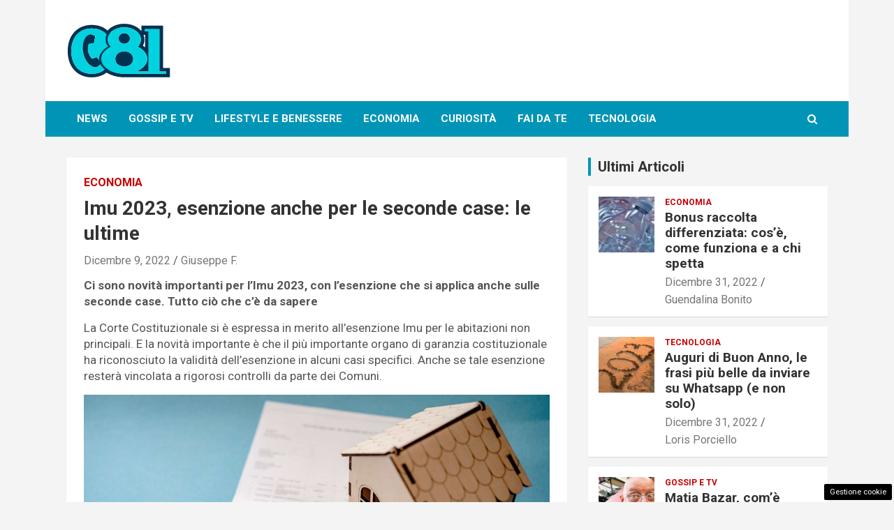

--- FILE ---
content_type: text/html; charset=UTF-8
request_url: https://www.081.it/2022/12/09/imu-2023-esenzione-seconde-case/
body_size: 16577
content:
<!doctype html>
<html lang="it-IT">
<head>
	<meta charset="UTF-8">
	<meta name="viewport" content="width=device-width, initial-scale=1, shrink-to-fit=no">
	<link rel="profile" href="https://gmpg.org/xfn/11">

	<meta name='robots' content='index, follow, max-image-preview:large, max-snippet:-1, max-video-preview:-1' />

	<!-- This site is optimized with the Yoast SEO plugin v24.8.1 - https://yoast.com/wordpress/plugins/seo/ -->
	<title>Imu 2023, esenzione anche per le seconde case: le ultime</title>
	<meta name="description" content="Ci sono novità importanti per l’Imu 2023, con l&#039;esenzione che si applica anche sulle seconde case. Tutto ciò che c&#039;è da sapere" />
	<link rel="canonical" href="https://www.081.it/2022/12/09/imu-2023-esenzione-seconde-case/" />
	<meta property="og:locale" content="it_IT" />
	<meta property="og:type" content="article" />
	<meta property="og:title" content="Imu 2023, esenzione anche per le seconde case: le ultime" />
	<meta property="og:description" content="Ci sono novità importanti per l’Imu 2023, con l&#039;esenzione che si applica anche sulle seconde case. Tutto ciò che c&#039;è da sapere" />
	<meta property="og:url" content="https://www.081.it/2022/12/09/imu-2023-esenzione-seconde-case/" />
	<meta property="og:site_name" content="081.it" />
	<meta property="article:published_time" content="2022-12-09T06:30:15+00:00" />
	<meta property="og:image" content="https://www.081.it/wp-content/uploads/2022/12/imu-seconda-casa-20221209-www.081.it_.jpg" />
	<meta property="og:image:width" content="1280" />
	<meta property="og:image:height" content="720" />
	<meta property="og:image:type" content="image/jpeg" />
	<meta name="author" content="Giuseppe F." />
	<meta name="twitter:card" content="summary_large_image" />
	<meta name="twitter:label1" content="Scritto da" />
	<meta name="twitter:data1" content="Giuseppe F." />
	<meta name="twitter:label2" content="Tempo di lettura stimato" />
	<meta name="twitter:data2" content="4 minuti" />
	<script type="application/ld+json" class="yoast-schema-graph">{"@context":"https://schema.org","@graph":[{"@type":"Article","@id":"https://www.081.it/2022/12/09/imu-2023-esenzione-seconde-case/#article","isPartOf":{"@id":"https://www.081.it/2022/12/09/imu-2023-esenzione-seconde-case/"},"author":{"name":"Giuseppe F.","@id":"https://www.081.it/#/schema/person/517ca38c66733a339d9402495c2d380c"},"headline":"Imu 2023, esenzione anche per le seconde case: le ultime","datePublished":"2022-12-09T06:30:15+00:00","mainEntityOfPage":{"@id":"https://www.081.it/2022/12/09/imu-2023-esenzione-seconde-case/"},"wordCount":512,"publisher":{"@id":"https://www.081.it/#organization"},"image":{"@id":"https://www.081.it/2022/12/09/imu-2023-esenzione-seconde-case/#primaryimage"},"thumbnailUrl":"https://www.081.it/wp-content/uploads/2022/12/imu-seconda-casa-20221209-www.081.it_.jpg","articleSection":["Economia"],"inLanguage":"it-IT"},{"@type":"WebPage","@id":"https://www.081.it/2022/12/09/imu-2023-esenzione-seconde-case/","url":"https://www.081.it/2022/12/09/imu-2023-esenzione-seconde-case/","name":"Imu 2023, esenzione anche per le seconde case: le ultime","isPartOf":{"@id":"https://www.081.it/#website"},"primaryImageOfPage":{"@id":"https://www.081.it/2022/12/09/imu-2023-esenzione-seconde-case/#primaryimage"},"image":{"@id":"https://www.081.it/2022/12/09/imu-2023-esenzione-seconde-case/#primaryimage"},"thumbnailUrl":"https://www.081.it/wp-content/uploads/2022/12/imu-seconda-casa-20221209-www.081.it_.jpg","datePublished":"2022-12-09T06:30:15+00:00","description":"Ci sono novità importanti per l’Imu 2023, con l'esenzione che si applica anche sulle seconde case. Tutto ciò che c'è da sapere","breadcrumb":{"@id":"https://www.081.it/2022/12/09/imu-2023-esenzione-seconde-case/#breadcrumb"},"inLanguage":"it-IT","potentialAction":[{"@type":"ReadAction","target":["https://www.081.it/2022/12/09/imu-2023-esenzione-seconde-case/"]}]},{"@type":"ImageObject","inLanguage":"it-IT","@id":"https://www.081.it/2022/12/09/imu-2023-esenzione-seconde-case/#primaryimage","url":"https://www.081.it/wp-content/uploads/2022/12/imu-seconda-casa-20221209-www.081.it_.jpg","contentUrl":"https://www.081.it/wp-content/uploads/2022/12/imu-seconda-casa-20221209-www.081.it_.jpg","width":1280,"height":720,"caption":"Esenzione Imu 2023 (fonte: Pixabay)"},{"@type":"BreadcrumbList","@id":"https://www.081.it/2022/12/09/imu-2023-esenzione-seconde-case/#breadcrumb","itemListElement":[{"@type":"ListItem","position":1,"name":"Home","item":"https://www.081.it/"},{"@type":"ListItem","position":2,"name":"Imu 2023, esenzione anche per le seconde case: le ultime"}]},{"@type":"WebSite","@id":"https://www.081.it/#website","url":"https://www.081.it/","name":"081.it","description":"","publisher":{"@id":"https://www.081.it/#organization"},"potentialAction":[{"@type":"SearchAction","target":{"@type":"EntryPoint","urlTemplate":"https://www.081.it/?s={search_term_string}"},"query-input":{"@type":"PropertyValueSpecification","valueRequired":true,"valueName":"search_term_string"}}],"inLanguage":"it-IT"},{"@type":"Organization","@id":"https://www.081.it/#organization","name":"081.it","url":"https://www.081.it/","logo":{"@type":"ImageObject","inLanguage":"it-IT","@id":"https://www.081.it/#/schema/logo/image/","url":"https://www.081.it/wp-content/uploads/2022/10/081_logo.svg","contentUrl":"https://www.081.it/wp-content/uploads/2022/10/081_logo.svg","caption":"081.it"},"image":{"@id":"https://www.081.it/#/schema/logo/image/"}},{"@type":"Person","@id":"https://www.081.it/#/schema/person/517ca38c66733a339d9402495c2d380c","name":"Giuseppe F.","image":{"@type":"ImageObject","inLanguage":"it-IT","@id":"https://www.081.it/#/schema/person/image/","url":"https://secure.gravatar.com/avatar/7ec49c2b50c5f2b5ea01a090644e763b9748d77ff1d206255b27f1f3eb98681f?s=96&d=mm&r=g","contentUrl":"https://secure.gravatar.com/avatar/7ec49c2b50c5f2b5ea01a090644e763b9748d77ff1d206255b27f1f3eb98681f?s=96&d=mm&r=g","caption":"Giuseppe F."},"description":"Nato a Napoli, in un quartiere non troppo signorile. Laureato in Filosofia. Da una decina d'anni vive a Roma. Incredibile ma vero: campa di scrittura. Scrive sempre, una continuazione. E quando non scrive? Legge!","url":"https://www.081.it/author/giuseppe-franza/"}]}</script>
	<!-- / Yoast SEO plugin. -->


<link rel="amphtml" href="https://www.081.it/2022/12/09/imu-2023-esenzione-seconde-case/amp/" /><meta name="generator" content="AMP for WP 1.1.3"/><link rel='dns-prefetch' href='//fonts.googleapis.com' />
<link rel="alternate" type="application/rss+xml" title="081.it &raquo; Feed" href="https://www.081.it/feed/" />
<link rel="alternate" type="application/rss+xml" title="081.it &raquo; Feed dei commenti" href="https://www.081.it/comments/feed/" />
<link rel="alternate" title="oEmbed (JSON)" type="application/json+oembed" href="https://www.081.it/wp-json/oembed/1.0/embed?url=https%3A%2F%2Fwww.081.it%2F2022%2F12%2F09%2Fimu-2023-esenzione-seconde-case%2F" />
<link rel="alternate" title="oEmbed (XML)" type="text/xml+oembed" href="https://www.081.it/wp-json/oembed/1.0/embed?url=https%3A%2F%2Fwww.081.it%2F2022%2F12%2F09%2Fimu-2023-esenzione-seconde-case%2F&#038;format=xml" />
<style id='wp-img-auto-sizes-contain-inline-css' type='text/css'>
img:is([sizes=auto i],[sizes^="auto," i]){contain-intrinsic-size:3000px 1500px}
/*# sourceURL=wp-img-auto-sizes-contain-inline-css */
</style>
<style id='wp-emoji-styles-inline-css' type='text/css'>

	img.wp-smiley, img.emoji {
		display: inline !important;
		border: none !important;
		box-shadow: none !important;
		height: 1em !important;
		width: 1em !important;
		margin: 0 0.07em !important;
		vertical-align: -0.1em !important;
		background: none !important;
		padding: 0 !important;
	}
/*# sourceURL=wp-emoji-styles-inline-css */
</style>
<style id='wp-block-library-inline-css' type='text/css'>
:root{--wp-block-synced-color:#7a00df;--wp-block-synced-color--rgb:122,0,223;--wp-bound-block-color:var(--wp-block-synced-color);--wp-editor-canvas-background:#ddd;--wp-admin-theme-color:#007cba;--wp-admin-theme-color--rgb:0,124,186;--wp-admin-theme-color-darker-10:#006ba1;--wp-admin-theme-color-darker-10--rgb:0,107,160.5;--wp-admin-theme-color-darker-20:#005a87;--wp-admin-theme-color-darker-20--rgb:0,90,135;--wp-admin-border-width-focus:2px}@media (min-resolution:192dpi){:root{--wp-admin-border-width-focus:1.5px}}.wp-element-button{cursor:pointer}:root .has-very-light-gray-background-color{background-color:#eee}:root .has-very-dark-gray-background-color{background-color:#313131}:root .has-very-light-gray-color{color:#eee}:root .has-very-dark-gray-color{color:#313131}:root .has-vivid-green-cyan-to-vivid-cyan-blue-gradient-background{background:linear-gradient(135deg,#00d084,#0693e3)}:root .has-purple-crush-gradient-background{background:linear-gradient(135deg,#34e2e4,#4721fb 50%,#ab1dfe)}:root .has-hazy-dawn-gradient-background{background:linear-gradient(135deg,#faaca8,#dad0ec)}:root .has-subdued-olive-gradient-background{background:linear-gradient(135deg,#fafae1,#67a671)}:root .has-atomic-cream-gradient-background{background:linear-gradient(135deg,#fdd79a,#004a59)}:root .has-nightshade-gradient-background{background:linear-gradient(135deg,#330968,#31cdcf)}:root .has-midnight-gradient-background{background:linear-gradient(135deg,#020381,#2874fc)}:root{--wp--preset--font-size--normal:16px;--wp--preset--font-size--huge:42px}.has-regular-font-size{font-size:1em}.has-larger-font-size{font-size:2.625em}.has-normal-font-size{font-size:var(--wp--preset--font-size--normal)}.has-huge-font-size{font-size:var(--wp--preset--font-size--huge)}.has-text-align-center{text-align:center}.has-text-align-left{text-align:left}.has-text-align-right{text-align:right}.has-fit-text{white-space:nowrap!important}#end-resizable-editor-section{display:none}.aligncenter{clear:both}.items-justified-left{justify-content:flex-start}.items-justified-center{justify-content:center}.items-justified-right{justify-content:flex-end}.items-justified-space-between{justify-content:space-between}.screen-reader-text{border:0;clip-path:inset(50%);height:1px;margin:-1px;overflow:hidden;padding:0;position:absolute;width:1px;word-wrap:normal!important}.screen-reader-text:focus{background-color:#ddd;clip-path:none;color:#444;display:block;font-size:1em;height:auto;left:5px;line-height:normal;padding:15px 23px 14px;text-decoration:none;top:5px;width:auto;z-index:100000}html :where(.has-border-color){border-style:solid}html :where([style*=border-top-color]){border-top-style:solid}html :where([style*=border-right-color]){border-right-style:solid}html :where([style*=border-bottom-color]){border-bottom-style:solid}html :where([style*=border-left-color]){border-left-style:solid}html :where([style*=border-width]){border-style:solid}html :where([style*=border-top-width]){border-top-style:solid}html :where([style*=border-right-width]){border-right-style:solid}html :where([style*=border-bottom-width]){border-bottom-style:solid}html :where([style*=border-left-width]){border-left-style:solid}html :where(img[class*=wp-image-]){height:auto;max-width:100%}:where(figure){margin:0 0 1em}html :where(.is-position-sticky){--wp-admin--admin-bar--position-offset:var(--wp-admin--admin-bar--height,0px)}@media screen and (max-width:600px){html :where(.is-position-sticky){--wp-admin--admin-bar--position-offset:0px}}

/*# sourceURL=wp-block-library-inline-css */
</style><style id='global-styles-inline-css' type='text/css'>
:root{--wp--preset--aspect-ratio--square: 1;--wp--preset--aspect-ratio--4-3: 4/3;--wp--preset--aspect-ratio--3-4: 3/4;--wp--preset--aspect-ratio--3-2: 3/2;--wp--preset--aspect-ratio--2-3: 2/3;--wp--preset--aspect-ratio--16-9: 16/9;--wp--preset--aspect-ratio--9-16: 9/16;--wp--preset--color--black: #000000;--wp--preset--color--cyan-bluish-gray: #abb8c3;--wp--preset--color--white: #ffffff;--wp--preset--color--pale-pink: #f78da7;--wp--preset--color--vivid-red: #cf2e2e;--wp--preset--color--luminous-vivid-orange: #ff6900;--wp--preset--color--luminous-vivid-amber: #fcb900;--wp--preset--color--light-green-cyan: #7bdcb5;--wp--preset--color--vivid-green-cyan: #00d084;--wp--preset--color--pale-cyan-blue: #8ed1fc;--wp--preset--color--vivid-cyan-blue: #0693e3;--wp--preset--color--vivid-purple: #9b51e0;--wp--preset--gradient--vivid-cyan-blue-to-vivid-purple: linear-gradient(135deg,rgb(6,147,227) 0%,rgb(155,81,224) 100%);--wp--preset--gradient--light-green-cyan-to-vivid-green-cyan: linear-gradient(135deg,rgb(122,220,180) 0%,rgb(0,208,130) 100%);--wp--preset--gradient--luminous-vivid-amber-to-luminous-vivid-orange: linear-gradient(135deg,rgb(252,185,0) 0%,rgb(255,105,0) 100%);--wp--preset--gradient--luminous-vivid-orange-to-vivid-red: linear-gradient(135deg,rgb(255,105,0) 0%,rgb(207,46,46) 100%);--wp--preset--gradient--very-light-gray-to-cyan-bluish-gray: linear-gradient(135deg,rgb(238,238,238) 0%,rgb(169,184,195) 100%);--wp--preset--gradient--cool-to-warm-spectrum: linear-gradient(135deg,rgb(74,234,220) 0%,rgb(151,120,209) 20%,rgb(207,42,186) 40%,rgb(238,44,130) 60%,rgb(251,105,98) 80%,rgb(254,248,76) 100%);--wp--preset--gradient--blush-light-purple: linear-gradient(135deg,rgb(255,206,236) 0%,rgb(152,150,240) 100%);--wp--preset--gradient--blush-bordeaux: linear-gradient(135deg,rgb(254,205,165) 0%,rgb(254,45,45) 50%,rgb(107,0,62) 100%);--wp--preset--gradient--luminous-dusk: linear-gradient(135deg,rgb(255,203,112) 0%,rgb(199,81,192) 50%,rgb(65,88,208) 100%);--wp--preset--gradient--pale-ocean: linear-gradient(135deg,rgb(255,245,203) 0%,rgb(182,227,212) 50%,rgb(51,167,181) 100%);--wp--preset--gradient--electric-grass: linear-gradient(135deg,rgb(202,248,128) 0%,rgb(113,206,126) 100%);--wp--preset--gradient--midnight: linear-gradient(135deg,rgb(2,3,129) 0%,rgb(40,116,252) 100%);--wp--preset--font-size--small: 13px;--wp--preset--font-size--medium: 20px;--wp--preset--font-size--large: 36px;--wp--preset--font-size--x-large: 42px;--wp--preset--spacing--20: 0.44rem;--wp--preset--spacing--30: 0.67rem;--wp--preset--spacing--40: 1rem;--wp--preset--spacing--50: 1.5rem;--wp--preset--spacing--60: 2.25rem;--wp--preset--spacing--70: 3.38rem;--wp--preset--spacing--80: 5.06rem;--wp--preset--shadow--natural: 6px 6px 9px rgba(0, 0, 0, 0.2);--wp--preset--shadow--deep: 12px 12px 50px rgba(0, 0, 0, 0.4);--wp--preset--shadow--sharp: 6px 6px 0px rgba(0, 0, 0, 0.2);--wp--preset--shadow--outlined: 6px 6px 0px -3px rgb(255, 255, 255), 6px 6px rgb(0, 0, 0);--wp--preset--shadow--crisp: 6px 6px 0px rgb(0, 0, 0);}:where(.is-layout-flex){gap: 0.5em;}:where(.is-layout-grid){gap: 0.5em;}body .is-layout-flex{display: flex;}.is-layout-flex{flex-wrap: wrap;align-items: center;}.is-layout-flex > :is(*, div){margin: 0;}body .is-layout-grid{display: grid;}.is-layout-grid > :is(*, div){margin: 0;}:where(.wp-block-columns.is-layout-flex){gap: 2em;}:where(.wp-block-columns.is-layout-grid){gap: 2em;}:where(.wp-block-post-template.is-layout-flex){gap: 1.25em;}:where(.wp-block-post-template.is-layout-grid){gap: 1.25em;}.has-black-color{color: var(--wp--preset--color--black) !important;}.has-cyan-bluish-gray-color{color: var(--wp--preset--color--cyan-bluish-gray) !important;}.has-white-color{color: var(--wp--preset--color--white) !important;}.has-pale-pink-color{color: var(--wp--preset--color--pale-pink) !important;}.has-vivid-red-color{color: var(--wp--preset--color--vivid-red) !important;}.has-luminous-vivid-orange-color{color: var(--wp--preset--color--luminous-vivid-orange) !important;}.has-luminous-vivid-amber-color{color: var(--wp--preset--color--luminous-vivid-amber) !important;}.has-light-green-cyan-color{color: var(--wp--preset--color--light-green-cyan) !important;}.has-vivid-green-cyan-color{color: var(--wp--preset--color--vivid-green-cyan) !important;}.has-pale-cyan-blue-color{color: var(--wp--preset--color--pale-cyan-blue) !important;}.has-vivid-cyan-blue-color{color: var(--wp--preset--color--vivid-cyan-blue) !important;}.has-vivid-purple-color{color: var(--wp--preset--color--vivid-purple) !important;}.has-black-background-color{background-color: var(--wp--preset--color--black) !important;}.has-cyan-bluish-gray-background-color{background-color: var(--wp--preset--color--cyan-bluish-gray) !important;}.has-white-background-color{background-color: var(--wp--preset--color--white) !important;}.has-pale-pink-background-color{background-color: var(--wp--preset--color--pale-pink) !important;}.has-vivid-red-background-color{background-color: var(--wp--preset--color--vivid-red) !important;}.has-luminous-vivid-orange-background-color{background-color: var(--wp--preset--color--luminous-vivid-orange) !important;}.has-luminous-vivid-amber-background-color{background-color: var(--wp--preset--color--luminous-vivid-amber) !important;}.has-light-green-cyan-background-color{background-color: var(--wp--preset--color--light-green-cyan) !important;}.has-vivid-green-cyan-background-color{background-color: var(--wp--preset--color--vivid-green-cyan) !important;}.has-pale-cyan-blue-background-color{background-color: var(--wp--preset--color--pale-cyan-blue) !important;}.has-vivid-cyan-blue-background-color{background-color: var(--wp--preset--color--vivid-cyan-blue) !important;}.has-vivid-purple-background-color{background-color: var(--wp--preset--color--vivid-purple) !important;}.has-black-border-color{border-color: var(--wp--preset--color--black) !important;}.has-cyan-bluish-gray-border-color{border-color: var(--wp--preset--color--cyan-bluish-gray) !important;}.has-white-border-color{border-color: var(--wp--preset--color--white) !important;}.has-pale-pink-border-color{border-color: var(--wp--preset--color--pale-pink) !important;}.has-vivid-red-border-color{border-color: var(--wp--preset--color--vivid-red) !important;}.has-luminous-vivid-orange-border-color{border-color: var(--wp--preset--color--luminous-vivid-orange) !important;}.has-luminous-vivid-amber-border-color{border-color: var(--wp--preset--color--luminous-vivid-amber) !important;}.has-light-green-cyan-border-color{border-color: var(--wp--preset--color--light-green-cyan) !important;}.has-vivid-green-cyan-border-color{border-color: var(--wp--preset--color--vivid-green-cyan) !important;}.has-pale-cyan-blue-border-color{border-color: var(--wp--preset--color--pale-cyan-blue) !important;}.has-vivid-cyan-blue-border-color{border-color: var(--wp--preset--color--vivid-cyan-blue) !important;}.has-vivid-purple-border-color{border-color: var(--wp--preset--color--vivid-purple) !important;}.has-vivid-cyan-blue-to-vivid-purple-gradient-background{background: var(--wp--preset--gradient--vivid-cyan-blue-to-vivid-purple) !important;}.has-light-green-cyan-to-vivid-green-cyan-gradient-background{background: var(--wp--preset--gradient--light-green-cyan-to-vivid-green-cyan) !important;}.has-luminous-vivid-amber-to-luminous-vivid-orange-gradient-background{background: var(--wp--preset--gradient--luminous-vivid-amber-to-luminous-vivid-orange) !important;}.has-luminous-vivid-orange-to-vivid-red-gradient-background{background: var(--wp--preset--gradient--luminous-vivid-orange-to-vivid-red) !important;}.has-very-light-gray-to-cyan-bluish-gray-gradient-background{background: var(--wp--preset--gradient--very-light-gray-to-cyan-bluish-gray) !important;}.has-cool-to-warm-spectrum-gradient-background{background: var(--wp--preset--gradient--cool-to-warm-spectrum) !important;}.has-blush-light-purple-gradient-background{background: var(--wp--preset--gradient--blush-light-purple) !important;}.has-blush-bordeaux-gradient-background{background: var(--wp--preset--gradient--blush-bordeaux) !important;}.has-luminous-dusk-gradient-background{background: var(--wp--preset--gradient--luminous-dusk) !important;}.has-pale-ocean-gradient-background{background: var(--wp--preset--gradient--pale-ocean) !important;}.has-electric-grass-gradient-background{background: var(--wp--preset--gradient--electric-grass) !important;}.has-midnight-gradient-background{background: var(--wp--preset--gradient--midnight) !important;}.has-small-font-size{font-size: var(--wp--preset--font-size--small) !important;}.has-medium-font-size{font-size: var(--wp--preset--font-size--medium) !important;}.has-large-font-size{font-size: var(--wp--preset--font-size--large) !important;}.has-x-large-font-size{font-size: var(--wp--preset--font-size--x-large) !important;}
/*# sourceURL=global-styles-inline-css */
</style>

<style id='classic-theme-styles-inline-css' type='text/css'>
/*! This file is auto-generated */
.wp-block-button__link{color:#fff;background-color:#32373c;border-radius:9999px;box-shadow:none;text-decoration:none;padding:calc(.667em + 2px) calc(1.333em + 2px);font-size:1.125em}.wp-block-file__button{background:#32373c;color:#fff;text-decoration:none}
/*# sourceURL=/wp-includes/css/classic-themes.min.css */
</style>
<link rel='stylesheet' id='adser-css' href='https://www.081.it/wp-content/plugins/dadasuite-365/includes/modules/dadasuite_365_adser/css/dadasuite_365_adser.css?ver=1.7.2' type='text/css' media='all' />
<link rel='stylesheet' id='bootstrap-style-css' href='https://www.081.it/wp-content/themes/newscard-pro/assets/library/bootstrap/css/bootstrap.min.css?ver=4.0.0' type='text/css' media='all' />
<link rel='stylesheet' id='font-awesome-style-css' href='https://www.081.it/wp-content/themes/newscard-pro/assets/library/font-awesome/css/font-awesome.css?ver=6.9' type='text/css' media='all' />
<link rel='stylesheet' id='newscard-google-fonts-css' href='//fonts.googleapis.com/css?family=Roboto%3A300%2C300i%2C400%2C400i%2C500%2C500i%2C700%2C700i&#038;ver=6.9' type='text/css' media='all' />
<link rel='stylesheet' id='owl-carousel-css' href='https://www.081.it/wp-content/themes/newscard-pro/assets/library/owl-carousel/owl.carousel.min.css?ver=2.3.4' type='text/css' media='all' />
<link rel='stylesheet' id='newscard-style-css' href='https://www.081.it/wp-content/themes/newscard-pro/style.css?ver=6.9' type='text/css' media='all' />
<script type="text/javascript" src="https://www.081.it/wp-includes/js/jquery/jquery.min.js?ver=3.7.1" id="jquery-core-js"></script>
<script type="text/javascript" src="https://www.081.it/wp-includes/js/jquery/jquery-migrate.min.js?ver=3.4.1" id="jquery-migrate-js"></script>
<link rel="https://api.w.org/" href="https://www.081.it/wp-json/" /><link rel="alternate" title="JSON" type="application/json" href="https://www.081.it/wp-json/wp/v2/posts/4785" /><link rel="EditURI" type="application/rsd+xml" title="RSD" href="https://www.081.it/xmlrpc.php?rsd" />
<meta name="generator" content="WordPress 6.9" />
<link rel='shortlink' href='https://www.081.it/?p=4785' />
<!-- Performed by dadaSuite - Adser 2026-01-17 14:16 --><link rel="dns-prefetch" href="https://clikciocmp.com/"><link rel="dns-prefetch" href="https://a.thecoreadv.com" ><script>var adser = {"pagetype":"article","category":["Economia"],"category_iab":[""],"hot":false,"cmp":"clickio","cmp_params":"\/\/clickiocmp.com\/t\/consent_233072.js"}</script>


<!-- Google tag (gtag.js) -->
<script defer src="https://www.googletagmanager.com/gtag/js?id=G-YNLP2NHPGQ"></script>
<script>
    window.dataLayer = window.dataLayer || [];
    function gtag(){dataLayer.push(arguments);}
    gtag('js', new Date());
    gtag('config', 'G-YNLP2NHPGQ');
</script>
<style>#tca-sticky{display:none;} @media only screen and (max-width: 600px) { BODY{margin-top:100px !important;} #tca-sticky{display:flex;} }</style><!-- end adser -->

	<style type="text/css">
				@media (min-width: 768px) {
				}
		/* Color Scheme > links */
			::selection {
				background-color: #0095b6;
				color: #fff;
			}
			::-moz-selection {
				background-color: #0095b6;
				color: #fff;
			}
			a,
			a:hover,
			a:focus,
			a:active,
			.site-title a:hover,
			.site-title a:focus,
			.site-title a:active,
			.top-stories-bar .top-stories-lists .marquee a:hover,
			.entry-title a:hover,
			.entry-title a:focus,
			.entry-title a:active,
			.post-boxed .entry-title a:hover,
			.site-footer .widget-area .post-boxed .entry-title a:hover,
			.entry-meta a:hover,
			.entry-meta a:focus,
			.post-boxed .entry-meta a:hover,
			.site-footer .widget-area .post-boxed .entry-meta a:hover,
			.entry-meta .tag-links a,
			.nav-links a:hover,
			.widget ul li a:hover,
			.comment-metadata a.comment-edit-link,
			.widget_tag_cloud a:hover,
			.widget_categories .current-cat a,
			.widget_nav_menu ul li.current_page_item > a,
			.widget_nav_menu ul li.current_page_ancestor > a,
			.widget_nav_menu ul li.current-menu-item > a,
			.widget_nav_menu ul li.current-menu-ancestor > a,
			.widget_pages ul li.current_page_item > a,
			.widget_pages ul li.current_page_ancestor > a,
			.woocommerce.widget_product_categories ul.product-categories .cat-parent > a,
			.woocommerce.widget_product_categories ul.product-categories .current-cat a,
			.woocommerce .star-rating,
			.woocommerce .star-rating:before {
				color: #0095b6;
			}
		/* Color Scheme > Navigation */
			.navigation-bar {
				background-color: #0095b6;
			}
			.main-navigation .dropdown-menu a:hover,
			.main-navigation .dropdown-menu a.current-menu-item,
			.main-navigation li ul li:hover > a,
			.main-navigation li ul li.current-menu-item > a,
			.main-navigation li ul li.current-menu-ancestor > a,
			.main-navigation ul li li.current_page_item > a,
			.main-navigation li ul li.current_page_ancestor > a {
				color: #0095b6;
			}
			@media (max-width: 991px) {
				.main-navigation ul li.current_page_item > a,
				.main-navigation ul li.current_page_ancestor > a,
				.main-navigation ul li.current-menu-item > a,
				.main-navigation ul li.current-menu-ancestor > a,
				.main-navigation ul li a:hover,
				.main-navigation ul li a:focus,
				.main-navigation ul li.show > a,
				.main-navigation ul li:hover > a,
				.main-navigation .dropdown-menu a:hover,
				.main-navigation .dropdown-menu a.current-menu-item,
				.main-navigation li ul li:hover > a,
				.main-navigation li ul li.current-menu-item > a,
				.main-navigation li ul li.current-menu-ancestor > a,
				.main-navigation ul li li.current_page_item > a,
				.main-navigation li ul li.current_page_ancestor > a {
					color: #0095b6;
				}
			}
		/* Color Scheme > Buttons */
			.btn-theme,
			.btn-outline-theme:hover,
			.btn-outline-info:not(:disabled):not(.disabled).active,
			.btn-outline-info:not(:disabled):not(.disabled):active,
			.show > .btn-outline-info.dropdown-toggle,
			input[type="reset"],
			input[type="button"],
			input[type="submit"],
			button[type="submit"],
			.back-to-top a,
			#bbpress-forums button,
			div.bbp-submit-wrapper button,
			.bbp_widget_login .button,
			.navigation.pagination .current,
			.navigation.pagination a:hover,
			.page-links span,
			.page-links a:hover span,
			.woocommerce #respond input#submit,
			.woocommerce a.button,
			.woocommerce button.button,
			.woocommerce input.button,
			.woocommerce #respond input#submit.alt,
			.woocommerce a.button.alt,
			.woocommerce button.button.alt,
			.woocommerce input.button.alt,
			.woocommerce-cart .wc-proceed-to-checkout a.checkout-button,
			.woocommerce input.button:disabled,
			.woocommerce input.button:disabled[disabled],
			.woocommerce input.button:disabled:hover,
			.woocommerce input.button:disabled[disabled]:hover,
			.woocommerce button.button:disabled,
			.woocommerce button.button:disabled[disabled],
			.woocommerce button.button.alt.disabled,
			.woocommerce button.button.alt.disabled:hover,
			.woocommerce span.onsale,
			.woocommerce .widget_price_filter .ui-slider .ui-slider-range,
			.woocommerce .widget_price_filter .ui-slider .ui-slider-handle {
				background-color: #0095b6;
			}
			.btn-outline-theme {
				border-color: #0095b6;
			}
			.btn-outline-theme,
			.navigation.post-navigation .nav-links a:hover {
				color: #0095b6;
			}
		/* Color Scheme > Elements */
			.theme-color,
			.format-quote blockquote:before {
				color: #0095b6;
			}
			.theme-bg-color,
			.post.sticky .entry-header:before {
				background-color: #0095b6;
			}
			.stories-title,
			.widget-title {
				border-color: #0095b6;
			}
			</style>

		<style type="text/css">
					.site-title,
			.site-description {
				position: absolute;
				clip: rect(1px, 1px, 1px, 1px);
			}
				</style>
		<link rel="icon" href="https://www.081.it/wp-content/uploads/2022/10/cropped-081_favicon-32x32.png" sizes="32x32" />
<link rel="icon" href="https://www.081.it/wp-content/uploads/2022/10/cropped-081_favicon-192x192.png" sizes="192x192" />
<link rel="apple-touch-icon" href="https://www.081.it/wp-content/uploads/2022/10/cropped-081_favicon-180x180.png" />
<meta name="msapplication-TileImage" content="https://www.081.it/wp-content/uploads/2022/10/cropped-081_favicon-270x270.png" />
		<style type="text/css" id="wp-custom-css">
			/* NEWSCARD_PRO CUSTOM STYLE 1.0 */
.entry-meta, .entry-meta a {
  font-size: 16px;
}

.entry-content p {
	font-size:17px!important;
}

.has-post-thumbnail figure{
	  margin: auto;
    display: block;
}

#page {
	  max-width: 1150px;
    margin: 0 auto;
}

#comments{
	display:none;
}


.widget_custom_html{
	padding: 0px !important;
}

.site-title{
	display:none;
}

.custom-logo{
	    width: 150px;
}


@media (max-width:600px){
	.entry-content figure:first-of-type {
		margin-top : 300px;
	}
	.site-branding img {margin: auto;
		display: block;}
	.site-description{
		text-align:center;
	}

	iframe{	
		width: 100%;
	}

	.navbar-head {
		padding:0px !important;
	}

	.site-content {
		padding-top: 5px !important;
	}

}



		</style>
		</head>

<body class="wp-singular post-template-default single single-post postid-4785 single-format-standard wp-custom-logo wp-theme-newscard-pro theme-body group-blog">

<div id="page" class="site">
	<a class="skip-link screen-reader-text" href="#content">Skip to content</a>
	
	<header id="masthead" class="site-header">
				<nav class="navbar navbar-expand-lg d-block">
			<div class="navbar-head" >
				<div class="container">
					<div class="row navbar-head-row align-items-center">
						<div class="col-lg-4">
							<div class="site-branding navbar-brand">
								<a href="https://www.081.it/" class="custom-logo-link" rel="home"><img src="https://www.081.it/wp-content/uploads/2022/10/081_logo.svg" class="custom-logo" alt="081" decoding="async" /></a>									<h2 class="site-title"><a href="https://www.081.it/" rel="home">081.it</a></h2>
															</div><!-- .site-branding .navbar-brand -->
						</div>
											</div><!-- .row -->
				</div><!-- .container -->
			</div><!-- .navbar-head -->
			<div class="navigation-bar" id="sticky-navigation-bar">
				<div class="navigation-bar-top">
					<div class="container">
						<button class="navbar-toggler menu-toggle" type="button" data-toggle="collapse" data-target="#navbarCollapse" aria-controls="navbarCollapse" aria-expanded="false" aria-label="Toggle navigation"></button>
						<span class="search-toggle"></span>
					</div><!-- .container -->
					<div class="search-bar">
						<div class="container">
							<div class="search-block off">
								<form action="https://www.081.it/" method="get" class="search-form">
	<label class="assistive-text"> Search </label>
	<div class="input-group">
		<input type="search" value="" placeholder="Search" class="form-control s" name="s">
		<div class="input-group-prepend">
			<button class="btn btn-theme">Search</button>
		</div>
	</div>
</form><!-- .search-form -->
							</div><!-- .search-box -->
						</div><!-- .container -->
					</div><!-- .search-bar -->
				</div><!-- .navigation-bar-top -->
				<div class="navbar-main">
					<div class="container">
						<div class="collapse navbar-collapse" id="navbarCollapse">
							<div id="site-navigation" class="main-navigation nav-uppercase" role="navigation">
								<ul class="nav-menu navbar-nav d-lg-block"><li id="menu-item-9" class="menu-item menu-item-type-taxonomy menu-item-object-category menu-item-9"><a href="https://www.081.it/news/">News</a></li>
<li id="menu-item-7" class="menu-item menu-item-type-taxonomy menu-item-object-category menu-item-7"><a href="https://www.081.it/gossip-e-tv/">Gossip e Tv</a></li>
<li id="menu-item-8" class="menu-item menu-item-type-taxonomy menu-item-object-category menu-item-8"><a href="https://www.081.it/lifestyle-e-benessere/">Lifestyle e Benessere</a></li>
<li id="menu-item-6" class="menu-item menu-item-type-taxonomy menu-item-object-category current-post-ancestor current-menu-parent current-post-parent menu-item-6"><a href="https://www.081.it/economia/">Economia</a></li>
<li id="menu-item-265" class="menu-item menu-item-type-taxonomy menu-item-object-category menu-item-265"><a href="https://www.081.it/curiosita/">Curiosità</a></li>
<li id="menu-item-267" class="menu-item menu-item-type-taxonomy menu-item-object-category menu-item-267"><a href="https://www.081.it/fai-da-te/">Fai da te</a></li>
<li id="menu-item-268" class="menu-item menu-item-type-taxonomy menu-item-object-category menu-item-268"><a href="https://www.081.it/tecnologia/">Tecnologia</a></li>
</ul>							</div><!-- #site-navigation .main-navigation -->
						</div><!-- .navbar-collapse -->
						<div class="nav-search">
							<span class="search-toggle"></span>
						</div><!-- .nav-search -->
					</div><!-- .container -->
				</div><!-- .navbar-main -->
			</div><!-- .navigation-bar -->
		</nav><!-- .navbar -->

		
		
			</header><!-- #masthead -->
	<div id="content" class="site-content ">
		<div class="container">
							<div class="row justify-content-center site-content-row">
			<div id="primary" class="col-lg-8 content-area">		<main id="main" class="site-main">

				<div class="post-4785 post type-post status-publish format-standard has-post-thumbnail hentry category-economia">

		
				<div class="entry-meta category-meta">
					<div class="cat-links">
				<a class="cat-links-5" href="https://www.081.it/economia/">Economia</a>
			</div>
				</div><!-- .entry-meta -->

			
					<header class="entry-header">
				<h1 class="entry-title">Imu 2023, esenzione anche per le seconde case: le ultime</h1>
									<div class="entry-meta">
						<div class="date"><a href="https://www.081.it/2022/12/09/imu-2023-esenzione-seconde-case/" title="Imu 2023, esenzione anche per le seconde case: le ultime">Dicembre 9, 2022</a> </div> <div class="by-author vcard author"><a href="https://www.081.it/author/giuseppe-franza/">Giuseppe F.</a> </div>											</div><!-- .entry-meta -->
								</header>
		
			<div class="entry-content">
				<p><strong>Ci sono novità importanti per l’Imu 2023, con l&#8217;esenzione che si applica anche sulle seconde case. Tutto ciò che c&#8217;è da sapere</strong></p>
<p>La Corte Costituzionale si è espressa in merito all’esenzione Imu per le abitazioni non principali. E la novità importante è che il più importante organo di garanzia costituzionale ha riconosciuto la validità dell&#8217;esenzione in alcuni casi specifici. Anche se tale esenzione resterà vincolata a rigorosi controlli da parte dei Comuni.</p>
<figure id="attachment_4787" aria-describedby="caption-attachment-4787" style="width: 1280px" class="wp-caption alignnone"><img fetchpriority="high" decoding="async" class="wp-image-4787 size-full" src="https://www.081.it/wp-content/uploads/2022/12/imu-seconda-casa-20221209-www.081.it_.jpg" alt="Novità esenzione Imu - www.081.it" width="1280" height="720" srcset="https://www.081.it/wp-content/uploads/2022/12/imu-seconda-casa-20221209-www.081.it_.jpg 1280w, https://www.081.it/wp-content/uploads/2022/12/imu-seconda-casa-20221209-www.081.it_-300x169.jpg 300w, https://www.081.it/wp-content/uploads/2022/12/imu-seconda-casa-20221209-www.081.it_-1024x576.jpg 1024w, https://www.081.it/wp-content/uploads/2022/12/imu-seconda-casa-20221209-www.081.it_-768x432.jpg 768w" sizes="(max-width: 1280px) 100vw, 1280px" /><figcaption id="caption-attachment-4787" class="wp-caption-text">Esenzione Imu 2023 (fonte: Pixabay)</figcaption></figure>
<div class="adser-block"><div id='tca-atf' class='tca tca-300x250'></div>
</div><p>La questione riguarda le <strong>doppie abitazioni</strong> dei coniugi situate in Comuni diversi. Proprio su questo tema, recentemente, la <strong>Corte Costituzionale</strong> si è espressa con la <strong>sentenza 209 del 13/10/2022</strong> con cui ha chiuso definitivamente un’annosa e delicata questione. La Corte Costituzionale ha di fatto affermato che l’<strong>esonero spetta sempre al possessore dell’immobile</strong> <strong>che vi risiede e vi dimora abitualmente</strong>. E ciò indipendentemente dal nucleo familiare. Come mai? Perché altrimenti sarebbero discriminate le coppie sposate o unite civilmente rispetto ai conviventi di fatto.</p>
<p>Chi ha già versato la rata dell&#8217;<strong>Imu</strong> e rientra nei casi previsti dall’<strong>esenzione</strong> può dunque chiedere un <strong>rimborso</strong>? La risposta è sì. Può farlo entro cinque anni. Ma dovrà aggiungere, entro il 30 giugno 2023, la domanda per comunicare il cambio di destinazione dell’immobile.</p>
<div class="adser-block"><div id="tca-inarticle-mgid"></div></div><p>In pratica, la Corte Costituzionale ha dichiarato illegittima la<b> norma in vigore dal 2011</b>. Norma secondo cui, per le coppie sposate o unite civilmente che abitano in case differenti (nello stesso Comune o in diversi), l’esenzione Imu andava limitata a una sola delle due case, relegando dunque l’altra a seconda e quindi soggetta a tassazione.</p>
<h2><strong>Imu 2023: esenzione anche per la seconda casa?</strong></h2>
<figure id="attachment_4789" aria-describedby="caption-attachment-4789" style="width: 740px" class="wp-caption alignnone"><img decoding="async" class="wp-image-4789 size-full" src="https://www.081.it/wp-content/uploads/2022/12/imu-20221209-www.081.it_.jpg" alt="Imposta Municipale Propria casa - www.081.it" width="740" height="493" srcset="https://www.081.it/wp-content/uploads/2022/12/imu-20221209-www.081.it_.jpg 740w, https://www.081.it/wp-content/uploads/2022/12/imu-20221209-www.081.it_-300x200.jpg 300w" sizes="(max-width: 740px) 100vw, 740px" /><figcaption id="caption-attachment-4789" class="wp-caption-text">Imposta Municipale Propria 2023 (Fonte: Pixabay)</figcaption></figure><div class="adser-block"><div id='tca-middle' class='tca tca-300x250'></div>
</div>
<p>Con la nuova pronuncia dei giudici, di fatto, scompare l’<b>assoggettamento semi-automatico </b>dell’Imu di uno dei due fabbricati. E ciò rende dunque possibile l’<b>esenzione</b> <strong>per entrambi gli immobili</strong>. L&#8217;esenzione vale sia se queste case siano situate nello stesso Comune che in comuni diversi, ma solo purché si verifichi effettivamente, per ciascuno di esse. la condizione della residenza e dimora abituale di un coniuge.</p>
<p>Tale condizione (di residenza e dimora abituale) può essere dimostrata semplicemente. Per esempio attraverso le <strong>bollette</strong> o i contratti di utenza, ossia documenti che possano rendere noti i consumi congrui alla presenza di uno dei coniugi durante l’anno. Ma va bene anche la scelta del medico di base. Non basta dunque solo la residenza anagrafica. Si tratta sempre di dimostrare che l&#8217;immobile sia una <strong>dimora abituale</strong>.</p>
<p><strong>LEGGI ANCHE: <a href="https://www.081.it/2022/10/27/esenzione-imu-ora-possibile-legge-cosa-fare-ottenerla/" target="_blank" rel="noopener">Esenzione Imu, ora è possibile per legge: cosa fare per ottenerla</a></strong></p><div class="adser-block"><div id='tca-btf' class='tca tca-300x250'></div>
</div>
<p>La possibilità di fruire della doppia esenzione viene<b> verificata caso per caso</b>. Da chi? Dai Comuni. E per effetto della sentenza i Comuni stessi dovranno riconoscere il rimborso ai coniugi con abitazioni nello stesso Comune o in Comuni diversi. Molti versamenti dell&#8217;Imu ora soggetti a esenzione sono stati dunque casi di pagamenti non dovuti. Attenzione, però: l&#8217;esonero non può mai essere applicato alle cosiddette “<strong>seconde case</strong>” o <strong>case di vacanza</strong>.</p>
<div id="tca-native" class="tca tca-native"></div>			</div><!-- .entry-content -->

			</div><!-- .post-4785 -->

	<nav class="navigation post-navigation" aria-label="Articoli">
		<h2 class="screen-reader-text">Navigazione articoli</h2>
		<div class="nav-links"><div class="nav-previous"><a href="https://www.081.it/2022/12/09/svegliarsi-stanchi-cause/" rel="prev">Se anche oggi ti sei svegliato stanchissimo forse dormi nel modo sbagliato</a></div><div class="nav-next"><a href="https://www.081.it/2022/12/09/guida-semplice-installare-android-iphone/" rel="next">La guida semplice per installare Android sull&#8217;iPhone</a></div></div>
	</nav>
		</main><!-- #main -->
	</div><!-- #primary -->


<aside id="secondary" class="col-lg-4 widget-area" role="complementary">
	<div class="sticky-sidebar">
		<section id="newscard_recent_posts-2" class="widget newscard-widget-recent-posts">
			<h3 class="widget-title">Ultimi Articoli</h3>			<div class="row gutter-parent-14">
										<div class="col-md-6 post-col">
							<div class="post-boxed inlined clearfix">
																	<div class="post-img-wrap">
										<a href="https://www.081.it/2022/12/31/bonus-raccolta-differenziata-spetta/" class="post-img" style="background-image: url('https://www.081.it/wp-content/uploads/2022/12/Bonus-raccolta-differenziata-pixabay-081.it-281222-2.jpg');"></a>
									</div>
																<div class="post-content">
									<div class="entry-meta category-meta">
										<div class="cat-links">
				<a class="cat-links-5" href="https://www.081.it/economia/">Economia</a>
			</div>
									</div><!-- .entry-meta -->
									<h3 class="entry-title"><a href="https://www.081.it/2022/12/31/bonus-raccolta-differenziata-spetta/">Bonus raccolta differenziata: cos&#8217;è, come funziona e a chi spetta</a></h3>									<div class="entry-meta">
										<div class="date"><a href="https://www.081.it/2022/12/31/bonus-raccolta-differenziata-spetta/" title="Bonus raccolta differenziata: cos&#8217;è, come funziona e a chi spetta">Dicembre 31, 2022</a> </div> <div class="by-author vcard author"><a href="https://www.081.it/author/guendalina-bonito/">Guendalina Bonito</a> </div>									</div>
								</div>
							</div><!-- post-boxed -->
						</div><!-- col-md-6 -->
												<div class="col-md-6 post-col">
							<div class="post-boxed inlined clearfix">
																	<div class="post-img-wrap">
										<a href="https://www.081.it/2022/12/31/auguri-buon-anno-frasi-piu-belle-inviare-whatsapp/" class="post-img" style="background-image: url('https://www.081.it/wp-content/uploads/2022/12/Auguri-WhatsApp-31-12-2022-081.it_.jpg');"></a>
									</div>
																<div class="post-content">
									<div class="entry-meta category-meta">
										<div class="cat-links">
				<a class="cat-links-9" href="https://www.081.it/tecnologia/">Tecnologia</a>
			</div>
									</div><!-- .entry-meta -->
									<h3 class="entry-title"><a href="https://www.081.it/2022/12/31/auguri-buon-anno-frasi-piu-belle-inviare-whatsapp/">Auguri di Buon Anno, le frasi più belle da inviare su Whatsapp (e non solo)</a></h3>									<div class="entry-meta">
										<div class="date"><a href="https://www.081.it/2022/12/31/auguri-buon-anno-frasi-piu-belle-inviare-whatsapp/" title="Auguri di Buon Anno, le frasi più belle da inviare su Whatsapp (e non solo)">Dicembre 31, 2022</a> </div> <div class="by-author vcard author"><a href="https://www.081.it/author/loris-porciello/">Loris Porciello</a> </div>									</div>
								</div>
							</div><!-- post-boxed -->
						</div><!-- col-md-6 -->
												<div class="col-md-6 post-col">
							<div class="post-boxed inlined clearfix">
																	<div class="post-img-wrap">
										<a href="https://www.081.it/2022/12/31/matia-bazar-come-morto-mauro-sabbione/" class="post-img" style="background-image: url('https://www.081.it/wp-content/uploads/2022/12/Mauro-Sabbioni-morto-Matia-Bazar-30-12-2022-081.jpg');"></a>
									</div>
																<div class="post-content">
									<div class="entry-meta category-meta">
										<div class="cat-links">
				<a class="cat-links-2" href="https://www.081.it/gossip-e-tv/">Gossip e Tv</a>
			</div>
									</div><!-- .entry-meta -->
									<h3 class="entry-title"><a href="https://www.081.it/2022/12/31/matia-bazar-come-morto-mauro-sabbione/">Matia Bazar, com&#8217;è morto lo storico ex tastierista Mauro Sabbione</a></h3>									<div class="entry-meta">
										<div class="date"><a href="https://www.081.it/2022/12/31/matia-bazar-come-morto-mauro-sabbione/" title="Matia Bazar, com&#8217;è morto lo storico ex tastierista Mauro Sabbione">Dicembre 31, 2022</a> </div> <div class="by-author vcard author"><a href="https://www.081.it/author/maria-anna-ingrosso/">Mary Ingrosso</a> </div>									</div>
								</div>
							</div><!-- post-boxed -->
						</div><!-- col-md-6 -->
												<div class="col-md-6 post-col">
							<div class="post-boxed inlined clearfix">
																	<div class="post-img-wrap">
										<a href="https://www.081.it/2022/12/31/oggi-sandy-marton-vita-privata-carriera/" class="post-img" style="background-image: url('https://www.081.it/wp-content/uploads/2022/12/Sandy-Marton-oggi-cosa-fa-30-12-2022-081.jpg');"></a>
									</div>
																<div class="post-content">
									<div class="entry-meta category-meta">
										<div class="cat-links">
				<a class="cat-links-2" href="https://www.081.it/gossip-e-tv/">Gossip e Tv</a>
			</div>
									</div><!-- .entry-meta -->
									<h3 class="entry-title"><a href="https://www.081.it/2022/12/31/oggi-sandy-marton-vita-privata-carriera/">Cosa fa oggi Sandy Marton: vita privata e carriera del divo degli anni &#8217;80</a></h3>									<div class="entry-meta">
										<div class="date"><a href="https://www.081.it/2022/12/31/oggi-sandy-marton-vita-privata-carriera/" title="Cosa fa oggi Sandy Marton: vita privata e carriera del divo degli anni &#8217;80">Dicembre 31, 2022</a> </div> <div class="by-author vcard author"><a href="https://www.081.it/author/maria-anna-ingrosso/">Mary Ingrosso</a> </div>									</div>
								</div>
							</div><!-- post-boxed -->
						</div><!-- col-md-6 -->
									</div><!-- .row .gutter-parent-14-->

		</section><!-- .widget_recent_post -->	</div><!-- .sticky-sidebar -->
</aside><!-- #secondary -->
					</div><!-- row -->
		</div><!-- .container -->
	</div><!-- #content .site-content-->
			<footer id="colophon" class="site-footer" role="contentinfo">
			
			
				<div class="widget-area">
					<div class="container">
						<div class="row">
							<div class="col-sm-6">
								<section id="text-3" class="widget widget_text">			<div class="textwidget"><div>081.it di proprietà di DADAFREE SRL - Via Nicola Marchese 10, 00141 Roma  (RM) - Codice Fiscale e Partita I.V.A. 02120340670</div>
<div></div>
<div><p>081.it non è una testata giornalistica, in quanto viene aggiornato senza alcuna periodicità. Non può pertanto considerarsi un prodotto editoriale ai sensi della legge n. 62 del 07.03.2001</p></div>
<div>Copyright ©2026  - Tutti i diritti riservati  - <a rel='noopener nofollow' target='_blank' href='https://www.contattaci24.it/form.php?area=comunicazioni'>Contattaci</a></div>
<div><br/><img loading='lazy' src='https://www.thecoreadv.com/wp-content/uploads/2025/11/loghi_White_small.png' width='90px' height='30px' alt='theCore Logo' /> <br/> Le attività pubblicitarie su questo sito sono gestite da theCoreAdv</div>
</div>
		</section>							</div><!-- footer sidebar column 1 -->
							<div class="col-sm-6">
								<section id="nav_menu-3" class="widget widget_nav_menu"><div class="menu-footer-menu-container"><ul id="menu-footer-menu" class="menu"><li id="menu-item-6676" class="menu-item menu-item-type-post_type menu-item-object-page menu-item-6676"><a href="https://www.081.it/redazione/">Redazione</a></li>
<li id="menu-item-33" class="menu-item menu-item-type-post_type menu-item-object-page menu-item-privacy-policy menu-item-33"><a rel="privacy-policy" href="https://www.081.it/privacy-policy/">Privacy Policy</a></li>
<li id="menu-item-34" class="menu-item menu-item-type-post_type menu-item-object-page menu-item-34"><a href="https://www.081.it/disclaimer/">Disclaimer</a></li>
</ul></div></section>							</div><!-- footer sidebar column 2 -->
													</div><!-- .row -->
					</div><!-- .container -->
				</div><!-- .widget-area -->
			
					</footer><!-- #colophon -->
		<div class="back-to-top"><a title="Go to Top" href="#masthead"></a></div>
</div><!-- #page -->

<script type="speculationrules">
{"prefetch":[{"source":"document","where":{"and":[{"href_matches":"/*"},{"not":{"href_matches":["/wp-*.php","/wp-admin/*","/wp-content/uploads/*","/wp-content/*","/wp-content/plugins/*","/wp-content/themes/newscard-pro/*","/*\\?(.+)"]}},{"not":{"selector_matches":"a[rel~=\"nofollow\"]"}},{"not":{"selector_matches":".no-prefetch, .no-prefetch a"}}]},"eagerness":"conservative"}]}
</script>
<script type="text/javascript" src="https://www.081.it/wp-content/themes/newscard-pro/assets/library/bootstrap/js/popper.min.js?ver=1.12.9" id="popper-script-js"></script>
<script type="text/javascript" src="https://www.081.it/wp-content/themes/newscard-pro/assets/library/bootstrap/js/bootstrap.min.js?ver=4.0.0" id="bootstrap-script-js"></script>
<script type="text/javascript" src="https://www.081.it/wp-content/themes/newscard-pro/assets/library/owl-carousel/owl.carousel.min.js?ver=2.3.4" id="owl-carousel-js"></script>
<script type="text/javascript" src="https://www.081.it/wp-content/themes/newscard-pro/assets/library/owl-carousel/owl.carousel-settings.js?ver=6.9" id="newscard-owl-carousel-js"></script>
<script type="text/javascript" src="https://www.081.it/wp-content/themes/newscard-pro/assets/library/matchHeight/jquery.matchHeight-min.js?ver=0.7.2" id="jquery-match-height-js"></script>
<script type="text/javascript" src="https://www.081.it/wp-content/themes/newscard-pro/assets/library/matchHeight/jquery.matchHeight-settings.js?ver=6.9" id="newscard-match-height-js"></script>
<script type="text/javascript" src="https://www.081.it/wp-content/themes/newscard-pro/assets/js/skip-link-focus-fix.js?ver=20151215" id="newscard-skip-link-focus-fix-js"></script>
<script type="text/javascript" src="https://www.081.it/wp-content/themes/newscard-pro/assets/library/sticky/jquery.sticky.js?ver=1.0.4" id="jquery-sticky-js"></script>
<script type="text/javascript" src="https://www.081.it/wp-content/themes/newscard-pro/assets/library/sticky/jquery.sticky-settings.js?ver=6.9" id="newscard-jquery-sticky-js"></script>
<script type="text/javascript" src="https://www.081.it/wp-content/themes/newscard-pro/assets/js/scripts.js?ver=6.9" id="newscard-scripts-js"></script>
<script id="wp-emoji-settings" type="application/json">
{"baseUrl":"https://s.w.org/images/core/emoji/17.0.2/72x72/","ext":".png","svgUrl":"https://s.w.org/images/core/emoji/17.0.2/svg/","svgExt":".svg","source":{"concatemoji":"https://www.081.it/wp-includes/js/wp-emoji-release.min.js?ver=6.9"}}
</script>
<script type="module">
/* <![CDATA[ */
/*! This file is auto-generated */
const a=JSON.parse(document.getElementById("wp-emoji-settings").textContent),o=(window._wpemojiSettings=a,"wpEmojiSettingsSupports"),s=["flag","emoji"];function i(e){try{var t={supportTests:e,timestamp:(new Date).valueOf()};sessionStorage.setItem(o,JSON.stringify(t))}catch(e){}}function c(e,t,n){e.clearRect(0,0,e.canvas.width,e.canvas.height),e.fillText(t,0,0);t=new Uint32Array(e.getImageData(0,0,e.canvas.width,e.canvas.height).data);e.clearRect(0,0,e.canvas.width,e.canvas.height),e.fillText(n,0,0);const a=new Uint32Array(e.getImageData(0,0,e.canvas.width,e.canvas.height).data);return t.every((e,t)=>e===a[t])}function p(e,t){e.clearRect(0,0,e.canvas.width,e.canvas.height),e.fillText(t,0,0);var n=e.getImageData(16,16,1,1);for(let e=0;e<n.data.length;e++)if(0!==n.data[e])return!1;return!0}function u(e,t,n,a){switch(t){case"flag":return n(e,"\ud83c\udff3\ufe0f\u200d\u26a7\ufe0f","\ud83c\udff3\ufe0f\u200b\u26a7\ufe0f")?!1:!n(e,"\ud83c\udde8\ud83c\uddf6","\ud83c\udde8\u200b\ud83c\uddf6")&&!n(e,"\ud83c\udff4\udb40\udc67\udb40\udc62\udb40\udc65\udb40\udc6e\udb40\udc67\udb40\udc7f","\ud83c\udff4\u200b\udb40\udc67\u200b\udb40\udc62\u200b\udb40\udc65\u200b\udb40\udc6e\u200b\udb40\udc67\u200b\udb40\udc7f");case"emoji":return!a(e,"\ud83e\u1fac8")}return!1}function f(e,t,n,a){let r;const o=(r="undefined"!=typeof WorkerGlobalScope&&self instanceof WorkerGlobalScope?new OffscreenCanvas(300,150):document.createElement("canvas")).getContext("2d",{willReadFrequently:!0}),s=(o.textBaseline="top",o.font="600 32px Arial",{});return e.forEach(e=>{s[e]=t(o,e,n,a)}),s}function r(e){var t=document.createElement("script");t.src=e,t.defer=!0,document.head.appendChild(t)}a.supports={everything:!0,everythingExceptFlag:!0},new Promise(t=>{let n=function(){try{var e=JSON.parse(sessionStorage.getItem(o));if("object"==typeof e&&"number"==typeof e.timestamp&&(new Date).valueOf()<e.timestamp+604800&&"object"==typeof e.supportTests)return e.supportTests}catch(e){}return null}();if(!n){if("undefined"!=typeof Worker&&"undefined"!=typeof OffscreenCanvas&&"undefined"!=typeof URL&&URL.createObjectURL&&"undefined"!=typeof Blob)try{var e="postMessage("+f.toString()+"("+[JSON.stringify(s),u.toString(),c.toString(),p.toString()].join(",")+"));",a=new Blob([e],{type:"text/javascript"});const r=new Worker(URL.createObjectURL(a),{name:"wpTestEmojiSupports"});return void(r.onmessage=e=>{i(n=e.data),r.terminate(),t(n)})}catch(e){}i(n=f(s,u,c,p))}t(n)}).then(e=>{for(const n in e)a.supports[n]=e[n],a.supports.everything=a.supports.everything&&a.supports[n],"flag"!==n&&(a.supports.everythingExceptFlag=a.supports.everythingExceptFlag&&a.supports[n]);var t;a.supports.everythingExceptFlag=a.supports.everythingExceptFlag&&!a.supports.flag,a.supports.everything||((t=a.source||{}).concatemoji?r(t.concatemoji):t.wpemoji&&t.twemoji&&(r(t.twemoji),r(t.wpemoji)))});
//# sourceURL=https://www.081.it/wp-includes/js/wp-emoji-loader.min.js
/* ]]> */
</script>
<script>var dadasuite365WebPushData = {"site":"www.081.it","site_url":"https:\/\/www.081.it","vapid_key":"BOyz-sEfcU-Mrud5-WPe40aHg2Fq5y8KElxnUprtj60iCQC4FRuKl6HsYFKLI1lbr0mpJ7-ADwVap-FSdME5WD8","dadasuite_365_webpush_api":"https:\/\/sensor01.dadapush.it\/api\/push","debug":0,"banner_ask_push":0}
 const applicationServerKey = dadasuite365WebPushData['vapid_key'];</script><script src="https://www.081.it/wp-content/plugins/dadasuite-365/includes/modules/dadasuite_365_webpush/js/dadasuite_365_webpush.min.js?v=1.7.2"></script>
<script>
    document.addEventListener('DOMContentLoaded', function() {
        var s = document.createElement('script');
        s.type = 'text/javascript';
        s.async = true;
        s.src = 'https://a.thecoreadv.com/s/081/ads.js ';
        var sc = document.getElementsByTagName('script')[0];
        sc.parentNode.insertBefore(s, sc);
    });
</script>
<div id="tca-sticky" class="tca-sticky">
    <div class="tca-sticky-container">
        <div id='tca-skin-mob' class='tca tca-320x100'></div>
    </div>
    <span class="tca-sticky-close" onclick="document.body.style.cssText = 'margin-top: 0 !important';document.getElementById('tca-sticky').style.display = 'none';"></span>
</div>

<a href="#" class="cmp_settings_button" onclick="if(window.__lxG__consent__!==undefined&&window.__lxG__consent__.getState()!==null){window.__lxG__consent__.showConsent()} else {alert('This function only for users from European Economic Area (EEA)')}; return false">Gestione cookie</a><script>
    function uuidGenerator(){var x=new Date().getTime(),r=performance&&performance.now&&1e3*performance.now()||0;return"xxxxxxxx-xxxx-4xxx-yxxx-xxxxxxxxxxxx".replace(/[xy]/g,function(n){var o=16*Math.random();return x>0?(o=(x+o)%16|0,x=Math.floor(x/16)):(o=(r+o)%16|0,r=Math.floor(r/16)),("x"===n?o:3&o|8).toString(16)})}
    adser.uid = localStorage.getItem("adser-uid");
    if (!adser.uid) { adser.uid =  uuidGenerator(); localStorage.setItem("adser-uid", adser.uid);}
    adser.pageid =  uuidGenerator();
</script>
<script>
let referer = document.referrer;
let currentPage = '/2022/12/09/imu-2023-esenzione-seconde-case/'
let title = 'Imu+2023%2C+esenzione+anche+per+le+seconde+case%3A+le+ultime'
let tc = '081it'
let dadaS = new WebSocket("wss://ws.dadalytics.it:9502/?tc=" + tc + "&r=" + referer + '&c=' + currentPage + '&t=' + title);
dadaS.onopen = function(e) {

};
dadaS.onmessage = function(event) {
  console.log(`[message] ${event.data}`);
};
dadaS.onclose = function(event) {
  if (event.wasClean) {
	  	console.log("close",event.reason )
  } else {
    console.log("closed not clean")
  }
};
dadaS.onerror = function(error) {
  console.log(`[error]`, error);
};
function dadaCheckIdle() {
    var t;
    window.onload = dadaResetTime;
    window.onmousemove = dadaResetTime;
    window.onmousedown = dadaResetTime;  // catches touchscreen presses as well      
    window.ontouchstart = dadaResetTime; // catches touchscreen swipes as well      
    window.ontouchmove = dadaResetTime;  // required by some devices 
    window.onclick = dadaResetTime;      // catches touchpad clicks as well
    window.onkeydown = dadaResetTime;   
    window.addEventListener('scroll', dadaResetTime, true); // improved; see comments

    function dadaIdleCallback() {
      dadaS.close()
    }

    function dadaResetTime() {
        clearTimeout(t);
        t = setTimeout(dadaIdleCallback, 10000);  // time is in milliseconds
    }
}
dadaCheckIdle();
</script>		<style>.video-embed-wrapper{position:relative;width:100%;height:0;padding-bottom:56.25%;background:#000;cursor:pointer;overflow:hidden;border-radius:8px}.video-embed-wrapper.loading::after{content:'';position:absolute;top:50%;left:50%;width:40px;height:40px;margin:-20px 0 0 -20px;border:3px solid rgba(255,255,255,.3);border-top:3px solid #fff;border-radius:50%;animation:spin 1s linear infinite}@keyframes spin{0%{transform:rotate(0deg)}100%{transform:rotate(360deg)}}.video-thumbnail{position:absolute;top:0;left:0;width:100%;height:100%;object-fit:cover;transition:opacity .3s ease}.video-play-button{position:absolute;top:50%;left:50%;transform:translate(-50%,-50%);width:68px;height:48px;z-index:2;transition:transform .2s ease}.video-play-button:hover{transform:translate(-50%,-50%) scale(1.1)}.video-embed-wrapper .video-embed-iframe{position:absolute;top:0;left:0;width:100%;height:100%;border:0;border-radius:8px}.video-embed-iframe:not(.video-embed-wrapper .video-embed-iframe){position:relative;width:100%;height:auto;min-height:315px;border:0;border-radius:8px}</style>
		<script>!function(){"use strict";let e=!1,t,r;const n={scrollThreshold:200,loadDelay:2e3,fallbackTimeout:5e3};function o(){e||(e=!0,requestAnimationFrame(()=>{a(),i()}))}function a(){const e=document.querySelectorAll("iframe[data-src]");if(!e.length)return;"IntersectionObserver"in window?(t=new IntersectionObserver(e=>{e.forEach(e=>{e.isIntersecting&&(s(e.target),t.unobserve(e.target))})},{rootMargin:n.scrollThreshold+"px",threshold:.1}),e.forEach(e=>{e.getAttribute("data-src").includes("youtube.com")&&l(e),t.observe(e)})):e.forEach(s)}function l(e){const t=document.createElement("div");t.className="video-embed-wrapper";const r=c(e.getAttribute("data-src"));if(r){const e=document.createElement("img");e.className="video-thumbnail",e.src=`https://i.ytimg.com/vi_webp/${r}/maxresdefault.webp`,e.alt="Video thumbnail",e.loading="lazy",e.onerror=()=>{e.src=`https://i.ytimg.com/vi/${r}/maxresdefault.jpg`},t.appendChild(e)}const n=document.createElement("div");n.className="video-play-button",n.innerHTML='<svg viewBox="0 0 68 48" width="68" height="48"><path d="M66.52,7.74c-0.78-2.93-2.49-5.41-5.42-6.19C55.79,.13,34,0,34,0S12.21,.13,6.9,1.55 C3.97,2.33,2.27,4.81,1.48,7.74C0.06,13.05,0,24,0,24s0.06,10.95,1.48,16.26c0.78,2.93,2.49,5.41,5.42,6.19 C12.21,47.87,34,48,34,48s21.79-0.13,27.1-1.55c2.93-0.78,4.64-3.26,5.42-6.19C67.94,34.95,68,24,68,24S67.94,13.05,66.52,7.74z" fill="#f00"/><path d="M 45,24 27,14 27,34" fill="#fff"/></svg>',t.appendChild(n),t.addEventListener("click",()=>{t.classList.add("loading"),s(e,!0)},{once:!0}),e.parentNode.insertBefore(t,e),t.appendChild(e)}function s(e,t=!1){if(!e.getAttribute("data-src")||e.getAttribute("src"))return;const r=e.getAttribute("data-src"),n=t&&r.includes("youtube.com")?r+(r.includes("?")?"&":"?")+"autoplay=1&mute=1":r;e.setAttribute("src",n),e.className="video-embed-iframe";const o=e.closest(".video-embed-wrapper");if(o){o.classList.remove("loading");const e=o.querySelector(".video-thumbnail"),t=o.querySelector(".video-play-button");e&&(e.style.opacity="0"),t&&(t.style.display="none")}}function i(){const e=[];document.querySelector(".twitter-tweet")&&e.push({src:"https://platform.twitter.com/widgets.js",id:"twitter-wjs"}),document.querySelector(".instagram-media")&&e.push({src:"//www.instagram.com/embed.js",id:"instagram-embed"}),document.querySelector(".tiktok-embed")&&e.push({src:"https://www.tiktok.com/embed.js",id:"tiktok-embed"}),e.forEach((e,t)=>{setTimeout(()=>{if(!document.getElementById(e.id)){const t=document.createElement("script");t.id=e.id,t.src=e.src,t.async=!0,document.head.appendChild(t)}},500*t)})}function c(e){const t=e.match(/(?:youtube\.com\/(?:[^\/]+\/.+\/|(?:v|e(?:mbed)?)\/|.*[?&]v=)|youtu\.be\/)([^"&?\/\s]{11})/);return t?t[1]:null}let d=!1;function u(){d||(d=!0,clearTimeout(r),setTimeout(o,n.loadDelay))}"loading"===document.readyState?document.addEventListener("DOMContentLoaded",()=>{r=setTimeout(o,n.fallbackTimeout),document.addEventListener("scroll",u,{passive:!0,once:!0}),document.addEventListener("click",u,{once:!0}),document.addEventListener("touchstart",u,{passive:!0,once:!0})}):(r=setTimeout(o,n.fallbackTimeout),document.addEventListener("scroll",u,{passive:!0,once:!0}),document.addEventListener("click",u,{once:!0}),document.addEventListener("touchstart",u,{passive:!0,once:!0})),window.addEventListener("beforeunload",()=>{t&&t.disconnect(),r&&clearTimeout(r)})}();</script>
		
</body>
</html>
